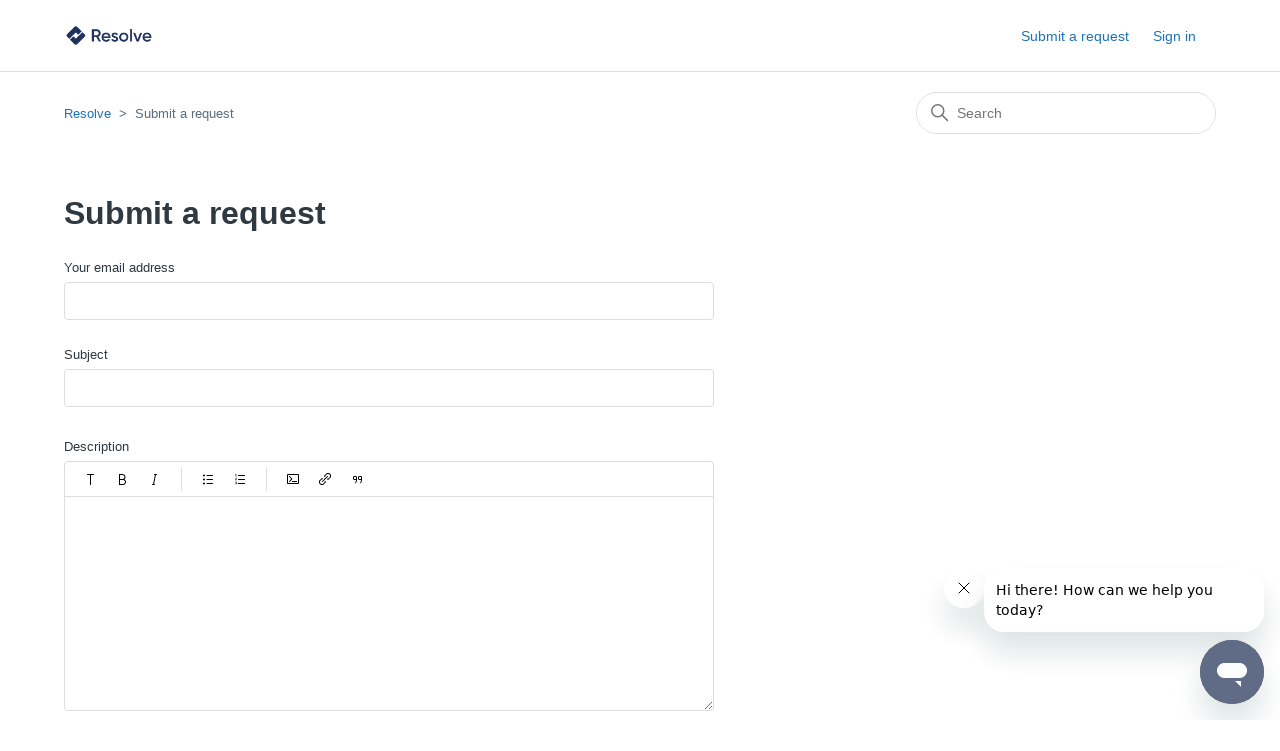

--- FILE ---
content_type: text/html; charset=utf-8
request_url: https://help.resolvepay.com/hc/en-us/requests/new
body_size: 4185
content:
<!DOCTYPE html>
<html dir="ltr" lang="en-US">
<head>
  <meta charset="utf-8" />
  <!-- v26840 -->


  <title>Submit a request &ndash; Resolve</title>

  

  <link href="https://help.resolvepay.com/hc/en-us/requests/new" rel="canonical">

  <link rel="stylesheet" href="//static.zdassets.com/hc/assets/application-f34d73e002337ab267a13449ad9d7955.css" media="all" id="stylesheet" />
  <link rel="stylesheet" type="text/css" href="/hc/theming_assets/12793938/4570600047508/style.css?digest=27291284393748">

  <link rel="icon" type="image/x-icon" href="/hc/theming_assets/01HZP7J5K98XBD5YTMCMZW4PVX">

    <script async src="https://www.googletagmanager.com/gtag/js?id=G-395G24VRXL"></script>
<script>
  window.dataLayer = window.dataLayer || [];
  function gtag(){dataLayer.push(arguments);}
  gtag('js', new Date());
  gtag('config', 'G-395G24VRXL');
</script>


  <meta content="width=device-width, initial-scale=1.0" name="viewport" />
<!-- Make the translated search clear button label available for use in JS -->
<!-- See buildClearSearchButton() in script.js -->
<script type="text/javascript">window.searchClearButtonLabelLocalized = "Clear search";</script>

<!-- Restrict Google from indexing Help Center -->
<meta name="robots" content="noindex" />

  
</head>
<body class="">
  
  
  

  <a class="skip-navigation" tabindex="1" href="#main-content">Skip to main content</a>

<header class="header">
  <div class="logo">
    <a title="Home" href="/hc/en-us">
      <img src="/hc/theming_assets/01HZP7J5APJP5HTFHRF5ZJEDR6" alt="Resolve Help Center home page" />
      
    </a>
  </div>

  <div class="nav-wrapper-desktop">
    <nav class="user-nav" id="user-nav">
      <ul class="user-nav-list">
        <li></li>
        <li><a class="submit-a-request" href="/hc/en-us/requests/new">Submit a request</a></li>
        
          <li>
            <a class="sign-in" rel="nofollow" data-auth-action="signin" title="Opens a dialog" role="button" href="https://resolvepay.zendesk.com/access?brand_id=4570600047508&amp;return_to=https%3A%2F%2Fhelp.resolvepay.com%2Fhc%2Fen-us%2Frequests%2Fnew">
              Sign in
            </a>
          </li>
        
      </ul>
    </nav>
    
  </div>

  <div class="nav-wrapper-mobile">
    <button class="menu-button-mobile" aria-controls="user-nav-mobile" aria-expanded="false" aria-label="Toggle navigation menu">
      
      <svg xmlns="http://www.w3.org/2000/svg" width="16" height="16" focusable="false" viewBox="0 0 16 16" class="icon-menu">
        <path fill="none" stroke="currentColor" stroke-linecap="round" d="M1.5 3.5h13m-13 4h13m-13 4h13"/>
      </svg>
    </button>
    <nav class="menu-list-mobile" id="user-nav-mobile" aria-expanded="false">
      <ul class="menu-list-mobile-items">
        
          <li class="item">
            <a role="menuitem" rel="nofollow" data-auth-action="signin" title="Opens a dialog" href="https://resolvepay.zendesk.com/access?brand_id=4570600047508&amp;return_to=https%3A%2F%2Fhelp.resolvepay.com%2Fhc%2Fen-us%2Frequests%2Fnew">
              Sign in
            </a>
          </li>
          <li class="nav-divider"></li>
        
        <li class="item"></li>
        <li class="item"><a class="submit-a-request" role="menuitem" href="/hc/en-us/requests/new">Submit a request</a></li>
        <li class="nav-divider"></li>
        
        </li>
      </ul>
    </nav>
  </div>

</header>


  <main role="main">
    <div class="container-divider"></div>
<div class="container">
  <nav class="sub-nav">
    <ol class="breadcrumbs">
  
    <li title="Resolve">
      
        <a href="/hc/en-us">Resolve</a>
      
    </li>
  
    <li title="Submit a request">
      
        Submit a request
      
    </li>
  
</ol>

    <div class="search-container">
      <svg xmlns="http://www.w3.org/2000/svg" width="12" height="12" focusable="false" viewBox="0 0 12 12" class="search-icon" aria-hidden="true">
        <circle cx="4.5" cy="4.5" r="4" fill="none" stroke="currentColor"/>
        <path stroke="currentColor" stroke-linecap="round" d="M11 11L7.5 7.5"/>
      </svg>
      <form role="search" class="search" data-search="" action="/hc/en-us/search" accept-charset="UTF-8" method="get"><input type="hidden" name="utf8" value="&#x2713;" autocomplete="off" /><input type="search" name="query" id="query" placeholder="Search" aria-label="Search" /></form>
    </div>
  </nav>

  <h1>
    Submit a request
    <span class="follow-up-hint">
      
    </span>
  </h1>

  <div id="main-content" class="form">
    <form id="new_request" class="request-form" data-form="" data-form-type="request" action="/hc/en-us/requests" accept-charset="UTF-8" method="post"><input type="hidden" name="utf8" value="&#x2713;" autocomplete="off" />



  

  <input type="hidden" name="request[ticket_form_id]" id="request_ticket_form_id" value="4570610033812" autocomplete="off" />

  <div class="form-field string required request_anonymous_requester_email"><label for="request_anonymous_requester_email">Your email address</label>
<input type="text" name="request[anonymous_requester_email]" id="request_anonymous_requester_email" aria-required="true" />
</div>

  

  
    <div class="form-field string  required  request_subject" >
      <label id="request_subject_label" for="request_subject">Subject</label>
      <input type="text" name="request[subject]" id="request_subject" maxlength="150" size="150" aria-required="true" aria-labelledby="request_subject_label" />
      
      
    </div>

    
      <div class="suggestion-list" data-hc-class="searchbox" data-hc-suggestion-list="true"></div>
    
  
    <div class="form-field text  required  request_description" >
      <label id="request_description_label" for="request_description">Description</label>
      <textarea name="request[description]" id="request_description" aria-required="true" aria-describedby="request_description_hint" aria-labelledby="request_description_label" data-helper="wysiwyg">
</textarea><input type="hidden" name="request[description_mimetype]" id="request_description_mimetype" value="text/html" style="display: none;" autocomplete="off" />
      
      <p id="request_description_hint">Please enter the details of your request. A member of our support staff will respond as soon as possible.</p>
    </div>

    
  

  <script data-conditional-fields="[]"></script>

  <div class="form-field">
  <label for="request-attachments">
    Attachments<span class="optional">(optional)</span>
  </label>
  <div id="upload-dropzone" class="upload-dropzone">
  <input type="file" multiple="true" id="request-attachments"
    data-fileupload="true"
    data-dropzone="upload-dropzone"
    data-error="upload-error"
    data-create-url="/hc/en-us/request_uploads"
    data-name="request[attachments][]"
    data-pool="request-attachments-pool"
    data-delete-confirm-msg=""
    aria-describedby="upload-error" />
  <span>
    <a>Add file</a> or drop files here
  </span>
</div>

<div id="upload-error" class="notification notification-error notification-inline">
  <span data-upload-error-message></span>
</div>


  <ul id="request-attachments-pool" class="upload-pool" data-template="upload-template"></ul>

<script type="text/html" id="upload-template">
<li class="upload-item" data-upload-item>
    <svg xmlns="http://www.w3.org/2000/svg" width="12" height="12" focusable="false" viewBox="0 0 12 12" aria-hidden="true" class="upload-item-icon">
      <path fill="none" stroke="currentColor" stroke-linecap="round" d="M2.5 4v4.5c0 1.7 1.3 3 3 3s3-1.3 3-3v-6c0-1.1-.9-2-2-2s-2 .9-2 2v6c0 .6.4 1 1 1s1-.4 1-1V4"/>
    </svg>
    <div aria-hidden="true" class="upload-item-icon-spacer"></div>
  <a class="upload-link" target="_blank" data-upload-link></a>
  <p class="upload-path" data-upload-path></p>
  <p class="upload-path" data-upload-size></p>
  <p data-upload-issue class="notification notification-alert notification-inline" aria-hidden="true"></p>
  <span class="upload-remove" aria-label="Remove attachment" role="button" tabindex="0" data-upload-remove>
    <svg xmlns="http://www.w3.org/2000/svg" width="12" height="12" focusable="false" viewBox="0 0 12 12" class="upload-item-icon">
      <path stroke="currentColor" stroke-linecap="round" d="M3 9l6-6m0 6L3 3"/>
    </svg>
  </span>
  <div class="upload-progress" data-upload-progress></div>
  <input type="hidden">
</li>
</script>


</div>


  

  

  <footer><input type="submit" name="commit" value="Submit" /></footer>

</form>





  </div>
</div>

  </main>

  <footer class="footer">
  <div class="footer-inner">
    <a title="Home" href="/hc/en-us">Resolve</a>

    <div class="footer-language-selector">
      
    </div>
  </div>
</footer>



  <!-- / -->

  
  <script src="//static.zdassets.com/hc/assets/en-us.f90506476acd6ed8bfc8.js"></script>
  

  <script type="text/javascript">
  /*

    Greetings sourcecode lurker!

    This is for internal Zendesk and legacy usage,
    we don't support or guarantee any of these values
    so please don't build stuff on top of them.

  */

  HelpCenter = {};
  HelpCenter.account = {"subdomain":"resolvepay","environment":"production","name":"Resolve"};
  HelpCenter.user = {"identifier":"da39a3ee5e6b4b0d3255bfef95601890afd80709","email":null,"name":"","role":"anonymous","avatar_url":"https://assets.zendesk.com/hc/assets/default_avatar.png","is_admin":false,"organizations":[],"groups":[]};
  HelpCenter.internal = {"asset_url":"//static.zdassets.com/hc/assets/","web_widget_asset_composer_url":"https://static.zdassets.com/ekr/snippet.js","current_session":{"locale":"en-us","csrf_token":null,"shared_csrf_token":null},"usage_tracking":{"event":"submit_request_form_viewed","data":"[base64]","url":"https://help.resolvepay.com/hc/activity"},"current_record_id":null,"current_record_url":null,"current_record_title":null,"current_text_direction":"ltr","current_brand_id":4570600047508,"current_brand_name":"Resolve","current_brand_url":"https://resolvepay.zendesk.com","current_brand_active":true,"current_path":"/hc/en-us/requests/new","show_autocomplete_breadcrumbs":true,"user_info_changing_enabled":false,"has_user_profiles_enabled":true,"has_end_user_attachments":true,"user_aliases_enabled":false,"has_anonymous_kb_voting":false,"has_multi_language_help_center":true,"show_at_mentions":false,"embeddables_config":{"embeddables_web_widget":true,"embeddables_help_center_auth_enabled":false,"embeddables_connect_ipms":false},"answer_bot_subdomain":"static","gather_plan_state":"subscribed","has_article_verification":false,"has_gather":true,"has_ckeditor":false,"has_community_enabled":false,"has_community_badges":true,"has_community_post_content_tagging":false,"has_gather_content_tags":true,"has_guide_content_tags":true,"has_user_segments":true,"has_answer_bot_web_form_enabled":false,"has_garden_modals":false,"theming_cookie_key":"hc-da39a3ee5e6b4b0d3255bfef95601890afd80709-2-preview","is_preview":false,"has_search_settings_in_plan":true,"theming_api_version":2,"theming_settings":{"brand_color":"rgba(15, 36, 84, 1)","brand_text_color":"#FFFFFF","text_color":"#2F3941","link_color":"#1F73B7","hover_link_color":"#0F3554","visited_link_color":"#9358B0","background_color":"#FFFFFF","heading_font":"-apple-system, BlinkMacSystemFont, 'Segoe UI', Helvetica, Arial, sans-serif","text_font":"-apple-system, BlinkMacSystemFont, 'Segoe UI', Helvetica, Arial, sans-serif","logo":"/hc/theming_assets/01HZP7J5APJP5HTFHRF5ZJEDR6","show_brand_name":false,"favicon":"/hc/theming_assets/01HZP7J5K98XBD5YTMCMZW4PVX","homepage_background_image":"/hc/theming_assets/01HZP7J5R72RMXHQP4NWC6X8BB","community_background_image":"/hc/theming_assets/01HZP7J64AV4SVR7P3H62EXQPC","community_image":"/hc/theming_assets/01HZP7J6GRXNYFGPQP2HTTTMJM","instant_search":true,"scoped_kb_search":true,"scoped_community_search":true,"show_recent_activity":false,"show_articles_in_section":true,"show_article_author":true,"show_article_comments":true,"show_follow_article":true,"show_recently_viewed_articles":true,"show_related_articles":true,"show_article_sharing":true,"show_follow_section":true,"show_follow_post":true,"show_post_sharing":true,"show_follow_topic":true,"request_list_beta":false},"has_pci_credit_card_custom_field":false,"help_center_restricted":false,"is_assuming_someone_else":false,"flash_messages":[],"user_photo_editing_enabled":true,"user_preferred_locale":"en-us","base_locale":"en-us","login_url":"https://resolvepay.zendesk.com/access?brand_id=4570600047508\u0026return_to=https%3A%2F%2Fhelp.resolvepay.com%2Fhc%2Fen-us%2Frequests%2Fnew","has_alternate_templates":false,"has_custom_statuses_enabled":false,"has_hc_generative_answers_setting_enabled":true,"has_generative_search_with_zgpt_enabled":false,"has_suggested_initial_questions_enabled":false,"has_guide_service_catalog":true,"has_service_catalog_search_poc":false,"has_service_catalog_itam":false,"has_csat_reverse_2_scale_in_mobile":false,"has_knowledge_navigation":false,"has_unified_navigation":false,"has_unified_navigation_eap_access":false,"has_csat_bet365_branding":false,"version":"v26840","dev_mode":false};
</script>

  
  
  <script src="//static.zdassets.com/hc/assets/hc_enduser-be182e02d9d03985cf4f06a89a977e3d.js"></script>
  <script type="text/javascript" src="/hc/theming_assets/12793938/4570600047508/script.js?digest=27291284393748"></script>
  
</body>
</html>

--- FILE ---
content_type: image/svg+xml
request_url: https://static.zdassets.com/hc/assets/list-number-stroke-0f55516854b2cc29ed275ce293d0e1a8..svg
body_size: -83
content:
<svg xmlns="http://www.w3.org/2000/svg" width="12" height="12" focusable="false" viewBox="0 0 12 12">
  <path fill="currentColor" d="M4.5 3a.5.5 0 010-1h6a.5.5 0 110 1h-6zm0 4a.5.5 0 010-1h6a.5.5 0 110 1h-6zm0 4a.5.5 0 110-1h6a.5.5 0 110 1h-6zM1.49 3.22c-.13 0-.21-.08-.21-.22v-.09c0-.13.08-.21.21-.21h.28V1.57l-.05.05c-.05.05-.1.07-.15.07-.04 0-.1-.01-.15-.08l-.07-.06a.242.242 0 01-.06-.15c0-.04.01-.09.07-.15l.41-.39c.07-.07.14-.1.22-.1h.14c.13 0 .21.08.21.22V2.7h.28c.13 0 .22.08.22.21V3c0 .13-.08.22-.22.22H1.49zm-.12 4.02c-.14 0-.23-.09-.23-.22 0-.58.38-.85.69-1.06.21-.15.39-.27.39-.42 0-.18-.14-.24-.27-.24-.15 0-.24.1-.28.14-.05.06-.11.09-.17.09a.21.21 0 01-.13-.05l-.08-.07c-.1-.08-.12-.19-.05-.29.13-.17.36-.38.75-.38.49 0 .83.31.83.76 0 .46-.37.71-.66.9-.17.11-.31.21-.37.32h.84c.13 0 .22.08.22.21v.09c0 .14-.08.22-.22.22H1.37zm.59 4c-.32 0-.56-.13-.71-.24-.1-.08-.12-.19-.04-.3l.06-.1c.05-.08.12-.1.16-.1.04 0 .09.01.13.04.08.06.21.13.37.13.19 0 .33-.11.33-.26 0-.25-.31-.28-.41-.28-.15 0-.22-.04-.27-.14a.239.239 0 01.03-.29s.37-.44.38-.45h-.56c-.13 0-.21-.08-.21-.21v-.08c0-.13.08-.22.21-.22h1.13c.13 0 .22.08.22.21s-.03.19-.08.26l-.41.48c.3.09.56.33.56.72-.01.41-.31.83-.89.83z"/>
</svg>
